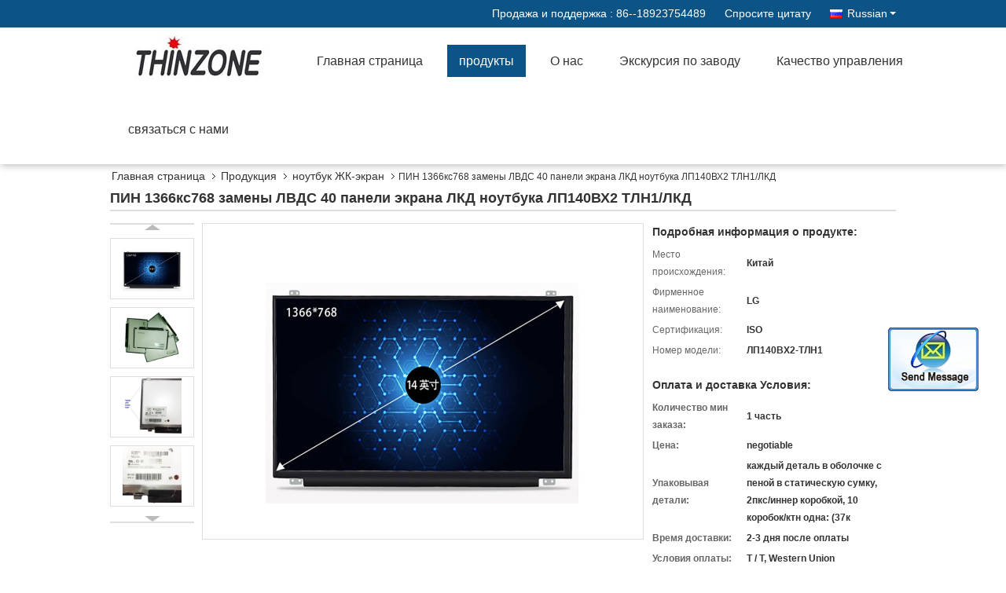

--- FILE ---
content_type: text/html
request_url: https://russian.fullhdlcdscreen.com/sale-10736122-lp140wh2-tln1-laptop-lcd-screen-lcd-panel-replacement-lvds-40-pin-1366x768.html
body_size: 19144
content:

<!DOCTYPE html>
<html>
<head>
	<meta charset="utf-8">
	<meta http-equiv="X-UA-Compatible" content="IE=edge">
	<meta name="viewport" content="width=device-width, initial-scale=1">
    <title>ПИН 1366кс768 замены ЛВДС 40 панели экрана ЛКД ноутбука ЛП140ВХ2 ТЛН1/ЛКД</title>
    <meta name="keywords" content="ноутбук ЖК-экран, ПИН 1366кс768 замены ЛВДС 40 панели экрана ЛКД ноутбука ЛП140ВХ2 ТЛН1/ЛКД, Качество ноутбук ЖК-экран, ноутбук ЖК-экран поставщик" />
    <meta name="description" content="качество ноутбук ЖК-экран производителей & экспортер - Купить ПИН 1366кс768 замены ЛВДС 40 панели экрана ЛКД ноутбука ЛП140ВХ2 ТЛН1/ЛКД из Китая производитель." />
			<link type='text/css' rel='stylesheet' href='/??/images/global.css,/photo/fullhdlcdscreen/sitetpl/style/common.css?ver=1550458530' media='all'>
			  <script type='text/javascript' src='/??/js/jquery.js,/js/common_header.js'></script><meta property="og:title" content="ПИН 1366кс768 замены ЛВДС 40 панели экрана ЛКД ноутбука ЛП140ВХ2 ТЛН1/ЛКД" />
<meta property="og:description" content="качество ноутбук ЖК-экран производителей & экспортер - Купить ПИН 1366кс768 замены ЛВДС 40 панели экрана ЛКД ноутбука ЛП140ВХ2 ТЛН1/ЛКД из Китая производитель." />
<meta property="og:type" content="product" />
<meta property="og:availability" content="instock" />
<meta property="og:site_name" content="SHENZHEN HUICHANG DISPLAY TECHNOLOGY CO., LTD" />
<meta property="og:url" content="https://russian.fullhdlcdscreen.com/quality-10736122-lp140wh2-tln1-laptop-lcd-screen-lcd-panel-replacement-lvds-40-pin-1366x768" />
<meta property="og:image" content="https://russian.fullhdlcdscreen.com/photo/ps19225484-lp140wh2_tln1_laptop_lcd_screen_lcd_panel_replacement_lvds_40_pin_1366x768.jpg" />
<link rel="canonical" href="https://russian.fullhdlcdscreen.com/quality-10736122-lp140wh2-tln1-laptop-lcd-screen-lcd-panel-replacement-lvds-40-pin-1366x768" />
<link rel="alternate" href="https://m.russian.fullhdlcdscreen.com/quality-10736122-lp140wh2-tln1-laptop-lcd-screen-lcd-panel-replacement-lvds-40-pin-1366x768" media="only screen and (max-width: 640px)" />
<style type="text/css">
/*<![CDATA[*/
.consent__cookie {position: fixed;top: 0;left: 0;width: 100%;height: 0%;z-index: 100000;}.consent__cookie_bg {position: fixed;top: 0;left: 0;width: 100%;height: 100%;background: #000;opacity: .6;display: none }.consent__cookie_rel {position: fixed;bottom:0;left: 0;width: 100%;background: #fff;display: -webkit-box;display: -ms-flexbox;display: flex;flex-wrap: wrap;padding: 24px 80px;-webkit-box-sizing: border-box;box-sizing: border-box;-webkit-box-pack: justify;-ms-flex-pack: justify;justify-content: space-between;-webkit-transition: all ease-in-out .3s;transition: all ease-in-out .3s }.consent__close {position: absolute;top: 20px;right: 20px;cursor: pointer }.consent__close svg {fill: #777 }.consent__close:hover svg {fill: #000 }.consent__cookie_box {flex: 1;word-break: break-word;}.consent__warm {color: #777;font-size: 16px;margin-bottom: 12px;line-height: 19px }.consent__title {color: #333;font-size: 20px;font-weight: 600;margin-bottom: 12px;line-height: 23px }.consent__itxt {color: #333;font-size: 14px;margin-bottom: 12px;display: -webkit-box;display: -ms-flexbox;display: flex;-webkit-box-align: center;-ms-flex-align: center;align-items: center }.consent__itxt i {display: -webkit-inline-box;display: -ms-inline-flexbox;display: inline-flex;width: 28px;height: 28px;border-radius: 50%;background: #e0f9e9;margin-right: 8px;-webkit-box-align: center;-ms-flex-align: center;align-items: center;-webkit-box-pack: center;-ms-flex-pack: center;justify-content: center }.consent__itxt svg {fill: #3ca860 }.consent__txt {color: #a6a6a6;font-size: 14px;margin-bottom: 8px;line-height: 17px }.consent__btns {display: -webkit-box;display: -ms-flexbox;display: flex;-webkit-box-orient: vertical;-webkit-box-direction: normal;-ms-flex-direction: column;flex-direction: column;-webkit-box-pack: center;-ms-flex-pack: center;justify-content: center;flex-shrink: 0;}.consent__btn {width: 280px;height: 40px;line-height: 40px;text-align: center;background: #3ca860;color: #fff;border-radius: 4px;margin: 8px 0;-webkit-box-sizing: border-box;box-sizing: border-box;cursor: pointer }.consent__btn:hover {background: #00823b }.consent__btn.empty {color: #3ca860;border: 1px solid #3ca860;background: #fff }.consent__btn.empty:hover {background: #3ca860;color: #fff }.open .consent__cookie_bg {display: block }.open .consent__cookie_rel {bottom: 0 }@media (max-width: 760px) {.consent__btns {width: 100%;align-items: center;}.consent__cookie_rel {padding: 20px 24px }}.consent__cookie.open {display: block;}.consent__cookie {display: none;}
/*]]>*/
</style>
<script type="text/javascript">
/*<![CDATA[*/
window.isvideotpl = 0;window.detailurl = '';
var isShowGuide=0;showGuideColor=0;var company_type = 11;var webim_domain = '';

var colorUrl = '';
var aisearch = 0;
var selfUrl = '';
window.playerReportUrl='/vod/view_count/report';
var query_string = ["Products","Detail"];
var g_tp = '';
var customtplcolor = 99333;
window.predomainsub = "";
/*]]>*/
</script>
</head>
<body>
<img src="/logo.gif" style="display:none" alt="logo"/>
	<div id="floatAd" style="z-index: 110000;position:absolute;right:30px;bottom:60px;display: block;
	height:245px;		">
		<form method="post"
		      onSubmit="return changeAction(this,'/contactnow.html');">
			<input type="hidden" name="pid" value="10736122"/>
			<input alt='Отправить сообщение' onclick="this.blur()" type="image"
			       src="/images/floatimage_2.gif"/>
		</form>

			</div>
<a style="display: none!important;" title="SHENZHEN HUICHANG DISPLAY TECHNOLOGY CO., LTD" class="float-inquiry" href="/contactnow.html" onclick='setinquiryCookie("{\"showproduct\":1,\"pid\":\"10736122\",\"name\":\"\\u041f\\u0418\\u041d 1366\\u043a\\u0441768 \\u0437\\u0430\\u043c\\u0435\\u043d\\u044b \\u041b\\u0412\\u0414\\u0421 40 \\u043f\\u0430\\u043d\\u0435\\u043b\\u0438 \\u044d\\u043a\\u0440\\u0430\\u043d\\u0430 \\u041b\\u041a\\u0414 \\u043d\\u043e\\u0443\\u0442\\u0431\\u0443\\u043a\\u0430 \\u041b\\u041f140\\u0412\\u04252 \\u0422\\u041b\\u041d1\\/\\u041b\\u041a\\u0414\",\"source_url\":\"\\/sale-10736122-lp140wh2-tln1-laptop-lcd-screen-lcd-panel-replacement-lvds-40-pin-1366x768.html\",\"picurl\":\"\\/photo\\/pd19225484-lp140wh2_tln1_laptop_lcd_screen_lcd_panel_replacement_lvds_40_pin_1366x768.jpg\",\"propertyDetail\":[[\"\\u0421\\u043e\\u0441\\u0442\\u043e\\u044f\\u043d\\u0438\\u0435 \\u043f\\u0440\\u043e\\u0434\\u0443\\u043a\\u0442\\u043e\\u0432:\",\"\\u0424\\u043e\\u043d\\u0434\\u043e\\u0432\\u043e\\u0439\"],[\"\\u0412\\u0440\\u0435\\u043c\\u044f \\u043d\\u0430 \\u043e\\u0442\\u0432\\u0435\\u0442:\",\"16ms\"],[\"\\u0424\\u0430\\u043a\\u0442\\u043e\\u0440 \\u043a\\u043e\\u043d\\u0442\\u0440\\u0430\\u0441\\u0442\\u043d\\u043e\\u0441\\u0442\\u0438:\",\"500:1\"],[\"\\u0422\\u0438\\u043f \\u043f\\u0430\\u043d\\u0435\\u043b\\u0438:\",\"TFT\"]],\"company_name\":null,\"picurl_c\":\"\\/photo\\/pc19225484-lp140wh2_tln1_laptop_lcd_screen_lcd_panel_replacement_lvds_40_pin_1366x768.jpg\",\"price\":\"negotiable\",\"username\":\"Sales Manager\",\"viewTime\":\"\\u041f\\u043e\\u0441\\u043b\\u0435\\u0434\\u043d\\u0435\\u0435 \\u0412\\u043e\\u0439\\u0442\\u0438 : 4 \\u0447\\u0430\\u0441\\u043e\\u0432 08 minuts \\u0442\\u043e\\u043c\\u0443 \\u043d\\u0430\\u0437\\u0430\\u0434\",\"subject\":\"\\u0427\\u0442\\u043e \\u0442\\u0430\\u043a\\u043e\\u0435 \\u0446\\u0435\\u043d\\u0430 CIF \\u043d\\u0430 \\u041f\\u0418\\u041d 1366\\u043a\\u0441768 \\u0437\\u0430\\u043c\\u0435\\u043d\\u044b \\u041b\\u0412\\u0414\\u0421 40 \\u043f\\u0430\\u043d\\u0435\\u043b\\u0438 \\u044d\\u043a\\u0440\\u0430\\u043d\\u0430 \\u041b\\u041a\\u0414 \\u043d\\u043e\\u0443\\u0442\\u0431\\u0443\\u043a\\u0430 \\u041b\\u041f140\\u0412\\u04252 \\u0422\\u041b\\u041d1\\/\\u041b\\u041a\\u0414\",\"countrycode\":\"IL\"}");'></a>
<div class="f_header_mainsearch_inner" >
<style>
.f_header_main_raq .select_language dt div:hover,
.f_header_main_raq .select_language dt div:hover
 {
    color: #ce7500;;
    text-decoration: underline;
}
.f_header_main_raq .select_language dt div{
    color: #333;
}
</style>
<div class="f_header_main_raq">
        <div class="head_top">
        <div class="head_top_inner">
                        <span class="tel_num">Продажа и поддержка : <font id="hourZone"></font> </span>
                        <a class="raq" target="_blank" title="SHENZHEN HUICHANG DISPLAY TECHNOLOGY CO., LTD" href="/contactnow.html">Спросите цитату</a>                                        <div class="select_language_wrap" id="selectlang">
                                        <a id="tranimg" href="javascript:void(0)"   class="ope russian">Russian<span class="w_arrow"></span>
                    </a>
                    <dl class="select_language">
                                                    <dt class="english">
                                    
                                                    <div class="language-select__link" style="cursor: pointer;" onclick="window.location.href='https://www.fullhdlcdscreen.com/quality-10736122-lp140wh2-tln1-laptop-lcd-screen-lcd-panel-replacement-lvds-40-pin-1366x768'">English</div>
                                                    </dt>
                                                    <dt class="french">
                                    
                                                    <div class="language-select__link" style="cursor: pointer;" onclick="window.location.href='https://french.fullhdlcdscreen.com/quality-10736122-lp140wh2-tln1-laptop-lcd-screen-lcd-panel-replacement-lvds-40-pin-1366x768'">French</div>
                                                    </dt>
                                                    <dt class="german">
                                    
                                                    <div class="language-select__link" style="cursor: pointer;" onclick="window.location.href='https://german.fullhdlcdscreen.com/quality-10736122-lp140wh2-tln1-laptop-lcd-screen-lcd-panel-replacement-lvds-40-pin-1366x768'">German</div>
                                                    </dt>
                                                    <dt class="italian">
                                    
                                                    <div class="language-select__link" style="cursor: pointer;" onclick="window.location.href='https://italian.fullhdlcdscreen.com/quality-10736122-lp140wh2-tln1-laptop-lcd-screen-lcd-panel-replacement-lvds-40-pin-1366x768'">Italian</div>
                                                    </dt>
                                                    <dt class="russian">
                                    
                                                    <div class="language-select__link" style="cursor: pointer;" onclick="window.location.href='https://russian.fullhdlcdscreen.com/quality-10736122-lp140wh2-tln1-laptop-lcd-screen-lcd-panel-replacement-lvds-40-pin-1366x768'">Russian</div>
                                                    </dt>
                                                    <dt class="spanish">
                                    
                                                    <div class="language-select__link" style="cursor: pointer;" onclick="window.location.href='https://spanish.fullhdlcdscreen.com/quality-10736122-lp140wh2-tln1-laptop-lcd-screen-lcd-panel-replacement-lvds-40-pin-1366x768'">Spanish</div>
                                                    </dt>
                                                    <dt class="portuguese">
                                    
                                                    <div class="language-select__link" style="cursor: pointer;" onclick="window.location.href='https://portuguese.fullhdlcdscreen.com/quality-10736122-lp140wh2-tln1-laptop-lcd-screen-lcd-panel-replacement-lvds-40-pin-1366x768'">Portuguese</div>
                                                    </dt>
                                                    <dt class="dutch">
                                    
                                                    <div class="language-select__link" style="cursor: pointer;" onclick="window.location.href='https://dutch.fullhdlcdscreen.com/quality-10736122-lp140wh2-tln1-laptop-lcd-screen-lcd-panel-replacement-lvds-40-pin-1366x768'">Dutch</div>
                                                    </dt>
                                                    <dt class="greek">
                                    
                                                    <div class="language-select__link" style="cursor: pointer;" onclick="window.location.href='https://greek.fullhdlcdscreen.com/quality-10736122-lp140wh2-tln1-laptop-lcd-screen-lcd-panel-replacement-lvds-40-pin-1366x768'">Greek</div>
                                                    </dt>
                                                    <dt class="japanese">
                                    
                                                    <div class="language-select__link" style="cursor: pointer;" onclick="window.location.href='https://japanese.fullhdlcdscreen.com/quality-10736122-lp140wh2-tln1-laptop-lcd-screen-lcd-panel-replacement-lvds-40-pin-1366x768'">Japanese</div>
                                                    </dt>
                                                    <dt class="korean">
                                    
                                                    <div class="language-select__link" style="cursor: pointer;" onclick="window.location.href='https://korean.fullhdlcdscreen.com/quality-10736122-lp140wh2-tln1-laptop-lcd-screen-lcd-panel-replacement-lvds-40-pin-1366x768'">Korean</div>
                                                    </dt>
                                                    <dt class="arabic">
                                    
                                                    <div class="language-select__link" style="cursor: pointer;" onclick="window.location.href='https://arabic.fullhdlcdscreen.com/quality-10736122-lp140wh2-tln1-laptop-lcd-screen-lcd-panel-replacement-lvds-40-pin-1366x768'">Arabic</div>
                                                    </dt>
                                                    <dt class="hindi">
                                    
                                                    <div class="language-select__link" style="cursor: pointer;" onclick="window.location.href='https://hindi.fullhdlcdscreen.com/quality-10736122-lp140wh2-tln1-laptop-lcd-screen-lcd-panel-replacement-lvds-40-pin-1366x768'">Hindi</div>
                                                    </dt>
                                                    <dt class="turkish">
                                    
                                                    <div class="language-select__link" style="cursor: pointer;" onclick="window.location.href='https://turkish.fullhdlcdscreen.com/quality-10736122-lp140wh2-tln1-laptop-lcd-screen-lcd-panel-replacement-lvds-40-pin-1366x768'">Turkish</div>
                                                    </dt>
                                                    <dt class="indonesian">
                                    
                                                    <div class="language-select__link" style="cursor: pointer;" onclick="window.location.href='https://indonesian.fullhdlcdscreen.com/quality-10736122-lp140wh2-tln1-laptop-lcd-screen-lcd-panel-replacement-lvds-40-pin-1366x768'">Indonesian</div>
                                                    </dt>
                                                    <dt class="vietnamese">
                                    
                                                    <div class="language-select__link" style="cursor: pointer;" onclick="window.location.href='https://vietnamese.fullhdlcdscreen.com/quality-10736122-lp140wh2-tln1-laptop-lcd-screen-lcd-panel-replacement-lvds-40-pin-1366x768'">Vietnamese</div>
                                                    </dt>
                                                    <dt class="thai">
                                    
                                                    <div class="language-select__link" style="cursor: pointer;" onclick="window.location.href='https://thai.fullhdlcdscreen.com/quality-10736122-lp140wh2-tln1-laptop-lcd-screen-lcd-panel-replacement-lvds-40-pin-1366x768'">Thai</div>
                                                    </dt>
                                                    <dt class="bengali">
                                    
                                                    <div class="language-select__link" style="cursor: pointer;" onclick="window.location.href='https://bengali.fullhdlcdscreen.com/quality-10736122-lp140wh2-tln1-laptop-lcd-screen-lcd-panel-replacement-lvds-40-pin-1366x768'">Bengali</div>
                                                    </dt>
                                                    <dt class="persian">
                                    
                                                    <div class="language-select__link" style="cursor: pointer;" onclick="window.location.href='https://persian.fullhdlcdscreen.com/quality-10736122-lp140wh2-tln1-laptop-lcd-screen-lcd-panel-replacement-lvds-40-pin-1366x768'">Persian</div>
                                                    </dt>
                                                    <dt class="polish">
                                    
                                                    <div class="language-select__link" style="cursor: pointer;" onclick="window.location.href='https://polish.fullhdlcdscreen.com/quality-10736122-lp140wh2-tln1-laptop-lcd-screen-lcd-panel-replacement-lvds-40-pin-1366x768'">Polish</div>
                                                    </dt>
                                            </dl>
                </div>
                    </div>
    </div>
    <div class="head_bottom" id="head_menu">
        <a title="Китай Полный экран ХД ЛКД производитель" href="//russian.fullhdlcdscreen.com"><img class="logo_wrap" onerror="$(this).parent().hide();" src="/logo.gif" alt="Китай Полный экран ХД ЛКД производитель" /></a>        <ul>
                                                                <li id="headHome" >
                        <a class="nav_a" target="_self" title="SHENZHEN HUICHANG DISPLAY TECHNOLOGY CO., LTD" href="/">Главная страница</a>                    </li>
                                                                                <li id="productLi" class="cur">
                        <a class="nav_a" target="_self" title="SHENZHEN HUICHANG DISPLAY TECHNOLOGY CO., LTD" href="/products.html">продукты</a>                        <div class="products">
                                                            <a title="Полный экран ХД ЛКД" href="/supplier-281488-full-hd-lcd-screen">Полный экран ХД ЛКД</a>                                                            <a title="Экран ЛКД 15,6 дюймов" href="/supplier-278440-15-6-inch-lcd-screen">Экран ЛКД 15,6 дюймов</a>                                                            <a title="Экран ЛКД 14 дюймов" href="/supplier-278441-14-inch-lcd-screen">Экран ЛКД 14 дюймов</a>                                                            <a title="Экран ЛКД 10,1 дюймов" href="/supplier-280656-10-1-inch-lcd-screen">Экран ЛКД 10,1 дюймов</a>                                                            <a title="ноутбук ЖК-экран" href="/supplier-280859-laptop-lcd-screen">ноутбук ЖК-экран</a>                                                            <a title="Используемый экран ЛКД ноутбука" href="/supplier-283515-used-laptop-lcd-screen">Используемый экран ЛКД ноутбука</a>                                                            <a title="Ноутбуки ЖК-экран" href="/supplier-283511-notebook-lcd-screen">Ноутбуки ЖК-экран</a>                                                            <a title="Тонкий экран ЛКД" href="/supplier-283512-slim-lcd-screen">Тонкий экран ЛКД</a>                                                    </div>
                    </li>
                                                                                <li id="headAboutUs" >
                        <a class="nav_a" target="_self" title="SHENZHEN HUICHANG DISPLAY TECHNOLOGY CO., LTD" href="/aboutus.html">О нас</a>                    </li>
                                                                                <li id="headFactorytour" >
                        <a class="nav_a" target="_self" title="SHENZHEN HUICHANG DISPLAY TECHNOLOGY CO., LTD" href="/factory.html">Экскурсия по заводу</a>                    </li>
                                                                                <li id="headQualityControl" >
                        <a class="nav_a" target="_self" title="SHENZHEN HUICHANG DISPLAY TECHNOLOGY CO., LTD" href="/quality.html">Качество управления</a>                    </li>
                                                                                <li id="headContactUs" >
                        <a class="nav_a" target="_self" title="SHENZHEN HUICHANG DISPLAY TECHNOLOGY CO., LTD" href="/contactus.html">связаться с нами</a>                    </li>
                                                                </ul>
    </div>
    <div class="clearfix"></div>
</div>
    <script>
        var show_f_header_main_dealZoneHour = true;
    </script>

<script>
    if (window.addEventListener) {
        window.addEventListener("load", function() {
            f_headmenucur();
            if (document.getElementById("tranimg")) {
                $(document).click(function(event) {
                    if (event.currentTarget.activeElement.id != 'tranimg') {
                        $('.select_language').hide();
                    }
                });
            }
            $("#productLi").mouseover(function() {
                $(this).children(".products").show();
            })
            $("#productLi").mouseout(function() {
                $(this).children(".products").hide();
            })

            if ((typeof(show_f_header_main_dealZoneHour) != "undefined") && show_f_header_main_dealZoneHour) {
                f_header_main_dealZoneHour(
                    "00",
                    "9",
                    "00",
                    "18",
                    "86-755-82761412",
                    "86--18923754489");
            }
        }, false);
    } else {
        window.attachEvent("onload", function() {
            f_headmenucur();
            if (document.getElementById("tranimg")) {
                $(document).click(function(event) {
                    if (event.currentTarget.activeElement.id != 'tranimg') {
                        $('.select_language').hide();
                    }
                });
            }
            $("#productLi").mouseover(function() {
                $(this).children(".products").show();
            })
            $("#productLi").mouseout(function() {
                $(this).children(".products").hide();
            })

            if ((typeof(show_f_header_main_dealZoneHour) != "undefined") && show_f_header_main_dealZoneHour) {
                f_header_main_dealZoneHour(
                    "00",
                    "9",
                    "00",
                    "18",
                    "86-755-82761412",
                    "86--18923754489");
            }
        });
    }
    if (document.getElementById("tranimg").addEventListener) {
        document.getElementById("tranimg").addEventListener("click", function(event) {
            f_header_main_float_selectLanguage(event);
        }, false);
    } else {
        document.getElementById("tranimg").attachEvent("click", function(event) {
            f_header_main_float_selectLanguage(event);
        });
    }
</script>


<!-- 视频停止 -->
<script>
    $(function($) {
        var scroll = true
        var isUpScroll = false; //记录滚动条滚动方向
        $(window).scroll(function() {
            if (scroll) {
                scroll = false;
                setTimeout(() => {

                    //滚动条滚动方向判断
                    var scrollDirectionFunc = function(e) {
                        e = e || window.event;
                        if (e.wheelDelta) { //判断浏览器IE，谷歌滑轮事件
                            if (e.wheelDelta > 0) { //当滑轮向上滚动时
                                isUpScroll = true;
                            }
                            if (e.wheelDelta < 0) { //当滑轮向下滚动时
                                isUpScroll = false;
                            }
                        } else if (e.detail) { //Firefox滑轮事件
                            if (e.detail > 0) { //当滑轮向下滚动时
                                isUpScroll = false;
                            }
                            if (e.detail < 0) { //当滑轮向上滚动时
                                isUpScroll = true;
                            }
                        }
                    };
                    if (document.attachEvent) {
                        document.attachEvent('onmousewheel', scrollDirectionFunc);
                    }
                    //Firefox使用addEventListener添加滚轮事件
                    if (document.addEventListener) { //firefox
                        document.addEventListener('DOMMouseScroll', scrollDirectionFunc, false);
                    }
                    //Safari与Chrome属于同一类型
                    window.onmousewheel = document.onmousewheel = scrollDirectionFunc;
                    var wTop = $(window).height();
                    var dTop = $(document).scrollTop();
                    console.log($("video"))

                    $("video").each(function(index) {
                        let domTOP = $(this).offset().top
                        let domHeight = $(this).height()
                        console.log(isUpScroll, domTOP > dTop, domTOP < wTop + dTop)
                        if (!isUpScroll && domTOP + domHeight > dTop && domTOP + domHeight < wTop + dTop) {
                            $(this).get(0).play()
                        } else if (isUpScroll && domTOP > dTop && domTOP < wTop + dTop) {
                            $(this).get(0).play()
                        } else {
                            $(this).get(0).pause()

                        }
                    })
                    scroll = true;
                }, 310);
            }

        });
    })
</script></div>
<div class="cont_main_box">
   <div class="f_header_breadcrumb">
    <a title="" href="/">Главная страница</a>    <a title="" href="/products.html">Продукция</a><a title="" href="/supplier-280859-laptop-lcd-screen">ноутбук ЖК-экран</a><h2 class="index-bread" >ПИН 1366кс768 замены ЛВДС 40 панели экрана ЛКД ноутбука ЛП140ВХ2 ТЛН1/ЛКД</h2></div>
    <div class="f_product_detailmain_lr">
    <!--显示联系信息，商品名移动到这里-->
    <h1>ПИН 1366кс768 замены ЛВДС 40 панели экрана ЛКД ноутбука ЛП140ВХ2 ТЛН1/ЛКД</h1>
<div class="cont" style="position: relative;">
            <div class="s_pt_box">
            <li class="Previous_box"><a  id="prev" class="gray"></a></li>
            <div id="slidePic">
                <ul>

                                            <li>
                            <a rel="nofollow" title=""><img src="/photo/pd19225484-lp140wh2_tln1_laptop_lcd_screen_lcd_panel_replacement_lvds_40_pin_1366x768.jpg" alt="LP140WH2 TLN1 Laptop LCD Screen / LCD Panel Replacement LVDS 40 PIN 1366x768" /></a>                        </li>
                                            <li>
                            <a rel="nofollow" title=""><img src="/photo/pd19225495-lp140wh2_tln1_laptop_lcd_screen_lcd_panel_replacement_lvds_40_pin_1366x768.jpg" alt="LP140WH2 TLN1 Laptop LCD Screen / LCD Panel Replacement LVDS 40 PIN 1366x768" /></a>                        </li>
                                            <li>
                            <a rel="nofollow" title=""><img src="/photo/pd19225496-lp140wh2_tln1_laptop_lcd_screen_lcd_panel_replacement_lvds_40_pin_1366x768.jpg" alt="LP140WH2 TLN1 Laptop LCD Screen / LCD Panel Replacement LVDS 40 PIN 1366x768" /></a>                        </li>
                                            <li>
                            <a rel="nofollow" title=""><img src="/photo/pd19225497-lp140wh2_tln1_laptop_lcd_screen_lcd_panel_replacement_lvds_40_pin_1366x768.jpg" alt="LP140WH2 TLN1 Laptop LCD Screen / LCD Panel Replacement LVDS 40 PIN 1366x768" /></a>                        </li>
                                    </ul>
            </div>
            <li class="next_box"><a  id="next"></a></li>
        </div>
                <div class="cont_m">
        <table width="100%" height="100%">
            <tbody>
            <tr>
                <td style="vertical-align: middle;text-align: center;">
                    <a id="largeimg" target="_blank" title="ПИН 1366кс768 замены ЛВДС 40 панели экрана ЛКД ноутбука ЛП140ВХ2 ТЛН1/ЛКД" href="/photo/pl19225484-lp140wh2_tln1_laptop_lcd_screen_lcd_panel_replacement_lvds_40_pin_1366x768.jpg"><img id="productImg" rel="/photo/pl19225484-lp140wh2_tln1_laptop_lcd_screen_lcd_panel_replacement_lvds_40_pin_1366x768.jpg" src="/photo/pl19225484-lp140wh2_tln1_laptop_lcd_screen_lcd_panel_replacement_lvds_40_pin_1366x768.jpg" alt="LP140WH2 TLN1 Laptop LCD Screen / LCD Panel Replacement LVDS 40 PIN 1366x768" /></a>                </td>
            </tr>
            </tbody>
        </table>
    </div>
        <div class="cont_r ">
<!--显示联系信息，商品名移动到这里-->
        
        <h3>Подробная информация о продукте:</h3>
                    <table class="tables data" width="100%" border="0" cellpadding="0" cellspacing="0">
                <tbody>
                                    <tr>
                        <td class="p_name">Место происхождения:</td>
                        <td class="p_attribute">Китай</td>
                    </tr>
                                    <tr>
                        <td class="p_name">Фирменное наименование:</td>
                        <td class="p_attribute">LG</td>
                    </tr>
                                    <tr>
                        <td class="p_name">Сертификация:</td>
                        <td class="p_attribute">ISO</td>
                    </tr>
                                    <tr>
                        <td class="p_name">Номер модели:</td>
                        <td class="p_attribute">ЛП140ВХ2-ТЛН1</td>
                    </tr>
                                                </tbody>
            </table>
        
                    <h3 style="margin-top: 20px;">Оплата и доставка Условия:</h3>
            <table class="tables data" width="100%" border="0" cellpadding="0" cellspacing="0">
                <tbody>
                                    <tr>
                        <th class="p_name">Количество мин заказа:</th>
                        <td class="p_attribute">1 часть</td>
                    </tr>
                                    <tr>
                        <th class="p_name">Цена:</th>
                        <td class="p_attribute">negotiable</td>
                    </tr>
                                    <tr>
                        <th class="p_name">Упаковывая детали:</th>
                        <td class="p_attribute">каждый деталь в оболочке с пеной в статическую сумку, 2пкс/иннер коробкой, 10 коробок/ктн одна: (37к</td>
                    </tr>
                                    <tr>
                        <th class="p_name">Время доставки:</th>
                        <td class="p_attribute">2-3 дня после оплаты</td>
                    </tr>
                                    <tr>
                        <th class="p_name">Условия оплаты:</th>
                        <td class="p_attribute">T / T, Western Union</td>
                    </tr>
                                    <tr>
                        <th class="p_name">Поставка способности:</th>
                        <td class="p_attribute">50000 частей в неделю</td>
                    </tr>
                                                </tbody>
            </table>
                        <a href="/contactnow.html"
           onclick='setinquiryCookie("{\"showproduct\":1,\"pid\":\"10736122\",\"name\":\"\\u041f\\u0418\\u041d 1366\\u043a\\u0441768 \\u0437\\u0430\\u043c\\u0435\\u043d\\u044b \\u041b\\u0412\\u0414\\u0421 40 \\u043f\\u0430\\u043d\\u0435\\u043b\\u0438 \\u044d\\u043a\\u0440\\u0430\\u043d\\u0430 \\u041b\\u041a\\u0414 \\u043d\\u043e\\u0443\\u0442\\u0431\\u0443\\u043a\\u0430 \\u041b\\u041f140\\u0412\\u04252 \\u0422\\u041b\\u041d1\\/\\u041b\\u041a\\u0414\",\"source_url\":\"\\/sale-10736122-lp140wh2-tln1-laptop-lcd-screen-lcd-panel-replacement-lvds-40-pin-1366x768.html\",\"picurl\":\"\\/photo\\/pd19225484-lp140wh2_tln1_laptop_lcd_screen_lcd_panel_replacement_lvds_40_pin_1366x768.jpg\",\"propertyDetail\":[[\"\\u0421\\u043e\\u0441\\u0442\\u043e\\u044f\\u043d\\u0438\\u0435 \\u043f\\u0440\\u043e\\u0434\\u0443\\u043a\\u0442\\u043e\\u0432:\",\"\\u0424\\u043e\\u043d\\u0434\\u043e\\u0432\\u043e\\u0439\"],[\"\\u0412\\u0440\\u0435\\u043c\\u044f \\u043d\\u0430 \\u043e\\u0442\\u0432\\u0435\\u0442:\",\"16ms\"],[\"\\u0424\\u0430\\u043a\\u0442\\u043e\\u0440 \\u043a\\u043e\\u043d\\u0442\\u0440\\u0430\\u0441\\u0442\\u043d\\u043e\\u0441\\u0442\\u0438:\",\"500:1\"],[\"\\u0422\\u0438\\u043f \\u043f\\u0430\\u043d\\u0435\\u043b\\u0438:\",\"TFT\"]],\"company_name\":null,\"picurl_c\":\"\\/photo\\/pc19225484-lp140wh2_tln1_laptop_lcd_screen_lcd_panel_replacement_lvds_40_pin_1366x768.jpg\",\"price\":\"negotiable\",\"username\":\"Sales Manager\",\"viewTime\":\"\\u041f\\u043e\\u0441\\u043b\\u0435\\u0434\\u043d\\u0435\\u0435 \\u0412\\u043e\\u0439\\u0442\\u0438 : 0 \\u0447\\u0430\\u0441\\u043e\\u0432 08 minuts \\u0442\\u043e\\u043c\\u0443 \\u043d\\u0430\\u0437\\u0430\\u0434\",\"subject\":\"\\u041c\\u043e\\u0436\\u0435\\u0442\\u0435 \\u043b\\u0438 \\u0432\\u044b \\u043f\\u0440\\u0435\\u0434\\u043b\\u043e\\u0436\\u0435\\u043d\\u0438\\u0435 \\u041f\\u0418\\u041d 1366\\u043a\\u0441768 \\u0437\\u0430\\u043c\\u0435\\u043d\\u044b \\u041b\\u0412\\u0414\\u0421 40 \\u043f\\u0430\\u043d\\u0435\\u043b\\u0438 \\u044d\\u043a\\u0440\\u0430\\u043d\\u0430 \\u041b\\u041a\\u0414 \\u043d\\u043e\\u0443\\u0442\\u0431\\u0443\\u043a\\u0430 \\u041b\\u041f140\\u0412\\u04252 \\u0422\\u041b\\u041d1\\/\\u041b\\u041a\\u0414 \\u0434\\u043b\\u044f \\u043d\\u0430\\u0441\",\"countrycode\":\"IL\"}");' class="btn contact_btn"
           style="display: inline-block;background:#ff771c url(/images/css-sprite.png) -260px -214px;color:#fff;padding:0 13px 0 33px;width:auto;height:25px;line-height:26px;border:0;font-size:13px;border-radius:4px;font-weight:bold;text-decoration: none;">Контакт</a>
            </div>
    <div class="clearfix"></div>
</div>
</div>


<script>
    var updown = '';
    var scrollFunc = function(e) {

        e = e || window.event;
        if (e.wheelDelta) {  //判断浏览器IE，谷歌滑轮事件
            if (e.wheelDelta > 0) { //当滑轮向上滚动时
                updown = 'up';
            }
            if (e.wheelDelta < 0) { //当滑轮向下滚动时
                updown = 'down';
            }
        } else if (e.detail) {  //Firefox滑轮事件
            if (e.detail > 0) { //当滑轮向下滚动时
                updown = 'up';
            }
            if (e.detail < 0) { //当滑轮向上滚动时
                updown = 'down';
            }
        }

    };
    if (document.attachEvent) {
        document.attachEvent('onmousewheel', scrollFunc);

    }
    //Firefox使用addEventListener添加滚轮事件
    if (document.addEventListener) {//firefox
        document.addEventListener('DOMMouseScroll', scrollFunc, false);
    }
    //Safari与Chrome属于同一类型
    window.onmousewheel = document.onmousewheel = scrollFunc;
    var prodoctInfovideoSetTime = true;
    $(window).scroll(function() {

        if (prodoctInfovideoSetTime) {
            videoSetTime = false;

            setTimeout(function() {
                var windowTop = $(window).scrollTop();
                $('.f_product_detailmain_lr .cont_m').each(function(index, item) {
                        var videoHeight = $(item).get(0).offsetHeight;
                        var vHeightSmail = $(item).offset().top;
                        var vHeight = $(item).offset().top + videoHeight;
                        if (updown === 'up') {
                            if (windowTop < vHeightSmail) {
                                var video = $(item).find('video');
                                if (video[0]) {
                                    var videoItem = video.get(0);
                                    videoItem.play();
                                }
                            } else {
                                var video = $(item).find(' video');
                                if (video[0]) {
                                    var videoItem = video.get(0);
                                    videoItem.pause();
                                }
                            }
                        } else {
                            if (windowTop < vHeight) {
                                var video = $(item).find('video');
                                if (video[0]) {
                                    var videoItem = video.get(0);
                                    videoItem.play();
                                }
                            } else {
                                var video = $(item).find('video');
                                if (video[0]) {
                                    var videoItem = video.get(0);
                                    videoItem.pause();
                                }
                            }
                        }
                    },
                );
                prodoctInfovideoSetTime = true;
            }, 300);
        }
    });
</script>

<script type="text/javascript">
    var areaList = [
        {image:'/photo/pl19225484-lp140wh2_tln1_laptop_lcd_screen_lcd_panel_replacement_lvds_40_pin_1366x768.jpg',bigimage:'/photo/pl19225484-lp140wh2_tln1_laptop_lcd_screen_lcd_panel_replacement_lvds_40_pin_1366x768.jpg'},{image:'/photo/pl19225495-lp140wh2_tln1_laptop_lcd_screen_lcd_panel_replacement_lvds_40_pin_1366x768.jpg',bigimage:'/photo/pl19225495-lp140wh2_tln1_laptop_lcd_screen_lcd_panel_replacement_lvds_40_pin_1366x768.jpg'},{image:'/photo/pl19225496-lp140wh2_tln1_laptop_lcd_screen_lcd_panel_replacement_lvds_40_pin_1366x768.jpg',bigimage:'/photo/pl19225496-lp140wh2_tln1_laptop_lcd_screen_lcd_panel_replacement_lvds_40_pin_1366x768.jpg'},{image:'/photo/pl19225497-lp140wh2_tln1_laptop_lcd_screen_lcd_panel_replacement_lvds_40_pin_1366x768.jpg',bigimage:'/photo/pl19225497-lp140wh2_tln1_laptop_lcd_screen_lcd_panel_replacement_lvds_40_pin_1366x768.jpg'}];
    $(document).ready(function () {
        if (!$('#slidePic')[0])
            return;
        var i = 0, p = $('#slidePic ul'), pList = $('#slidePic ul li'), len = pList.length;
        var elePrev = $('#prev'), eleNext = $('#next');
        var w = 87, num = 4;
        if (len <= num)
            eleNext.addClass('gray');

        function prev() {
            if (elePrev.hasClass('gray')) {
                return;
            }
            p.animate({
                marginTop: -(--i) * w
            }, 500);
            if (i < len - num) {
                eleNext.removeClass('gray');
            }
            if (i == 0) {
                elePrev.addClass('gray');
            }
        }

        function next() {
            if (eleNext.hasClass('gray')) {
                return;
            }
            p.animate({
                marginTop: -(++i) * w
            }, 500);
            if (i != 0) {
                elePrev.removeClass('gray');
            }
            if (i == len - num) {
                eleNext.addClass('gray');
            }
        }

        elePrev.bind('click', prev);
        eleNext.bind('click', next);
        pList.each(function (n, v) {
            $(this).click(function () {
                if (n !== 0) {
                    $(".f-product-detailmain-lr-video").css({
                        display: "none"
                    })
                } else {
                    $(".f-product-detailmain-lr-video").css({
                        display: "block"
                    })
                }
                $('#slidePic ul li.active').removeClass('active');
                $(this).addClass('active');
                show(n);
            }).mouseover(function () {
                $(this).addClass('active');
            }).mouseout(function () {
                $(this).removeClass('active');
            })
        });

        function show(i) {
            var ad = areaList[i];
            $('#productImg').attr('src', ad.image);
            $('#productImg').attr('rel', ad.bigimage);
            $('#largeimg').attr('href', ad.bigimage);
        }

    });
    (function ($) {
        $.fn.imagezoom = function (options) {
            var settings = {
                xzoom: 310,
                yzoom: 380,
                offset: 10,
                position: "BTR",
                preload: 1
            };
            if (options) {
                $.extend(settings, options);
            }
            var noalt = '';
            var self = this;
            $(this).bind("mouseenter", function (ev) {
                var imageLeft = $(this).offset().left;//元素左边距
                var imageTop = $(this).offset().top;//元素顶边距
                var imageWidth = $(this).get(0).offsetWidth;//图片宽度
                var imageHeight = $(this).get(0).offsetHeight;//图片高度
                var boxLeft = $(this).parent().offset().left;//父框左边距
                var boxTop = $(this).parent().offset().top;//父框顶边距
                var boxWidth = $(this).parent().width();//父框宽度
                var boxHeight = $(this).parent().height();//父框高度
                noalt = $(this).attr("alt");//图片标题
                var bigimage = $(this).attr("rel");//大图地址
                $(this).attr("alt", '');//清空图片alt
                if ($("div.zoomDiv").get().length == 0) {
                    $(".f_product_detailmain_lr .cont_r").append("<div class='zoomDiv'><img class='bigimg' src='" + bigimage + "'/></div>");
                    $(document.body).append("<div class='zoomMask'>&nbsp;</div>");//放大镜框及遮罩
                }
                if (settings.position == "BTR") {
                    if (boxLeft + boxWidth + settings.offset + settings.xzoom > screen.width) {
                        leftpos = boxLeft - settings.offset - settings.xzoom;
                    } else {
                        leftpos = boxLeft + boxWidth + settings.offset;
                    }
                } else {
                    leftpos = imageLeft - settings.xzoom - settings.offset;
                    if (leftpos < 0) {
                        leftpos = imageLeft + imageWidth + settings.offset;
                    }
                }
                //$("div.zoomDiv").css({ top: 0,left: 0 });
                //   $("div.zoomDiv").width(settings.xzoom);
                //   $("div.zoomDiv").height(settings.yzoom);
                $("div.zoomDiv").show();
                $(this).css('cursor', 'crosshair');
                $(document.body).mousemove(function (e) {
                    mouse = new MouseEvent(e);
                    if (mouse.x < imageLeft || mouse.x > imageLeft + imageWidth || mouse.y < imageTop || mouse.y > imageTop + imageHeight) {
                        mouseOutImage();
                        return;
                    }
                    var bigwidth = $(".bigimg").get(0).offsetWidth;
                    var bigheight = $(".bigimg").get(0).offsetHeight;
                    var scaley = 'x';
                    var scalex = 'y';
                    if (isNaN(scalex) | isNaN(scaley)) {
                        var scalex = (bigwidth / imageWidth);
                        var scaley = (bigheight / imageHeight);
                        $("div.zoomMask").width((settings.xzoom) / scalex);
                        $("div.zoomMask").height((settings.yzoom) / scaley);
                        if (scalex == 1) {
                            $("div.zoomMask").width(100);
                        }
                        if (scaley == 1) {
                            $("div.zoomMask").height(120);
                        }
                        $("div.zoomMask").css('visibility', 'visible');
                    }
                    xpos = mouse.x - $("div.zoomMask").width() / 2;
                    ypos = mouse.y - $("div.zoomMask").height() / 2;
                    xposs = mouse.x - $("div.zoomMask").width() / 2 - imageLeft;
                    yposs = mouse.y - $("div.zoomMask").height() / 2 - imageTop;
                    xpos = (mouse.x - $("div.zoomMask").width() / 2 < imageLeft) ? imageLeft : (mouse.x + $("div.zoomMask").width() / 2 > imageWidth + imageLeft) ? (imageWidth + imageLeft - $("div.zoomMask").width()) : xpos;
                    ypos = (mouse.y - $("div.zoomMask").height() / 2 < imageTop) ? imageTop : (mouse.y + $("div.zoomMask").height() / 2 > imageHeight + imageTop) ? (imageHeight + imageTop - $("div.zoomMask").height()) : ypos;
                    $("div.zoomMask").css({top: ypos, left: xpos});
                    $("div.zoomDiv").get(0).scrollLeft = xposs * scalex;
                    $("div.zoomDiv").get(0).scrollTop = yposs * scaley;
                });
            });

            function mouseOutImage() {
                $(self).attr("alt", noalt);
                $(document.body).unbind("mousemove");
                $("div.zoomMask").remove();
                $("div.zoomDiv").remove();
            }

            //预加载
            count = 0;
            if (settings.preload) {
                $('body').append("<div style='display:none;' class='jqPreload" + count + "'></div>");
                $(this).each(function () {
                    var imagetopreload = $(this).attr("rel");
                    var content = jQuery('div.jqPreload' + count + '').html();
                    jQuery('div.jqPreload' + count + '').html(content + '<img src=\"' + imagetopreload + '\">');
                });
            }
        }
    })(jQuery);

    function MouseEvent(e) {
        this.x = e.pageX;
        this.y = e.pageY;
    }

    $(function () {
        $("#productImg").imagezoom();
    });

    function setinquiryCookie(attr) {
        var exp = new Date();
        exp.setTime(exp.getTime() + 60 * 1000);
        document.cookie = 'inquiry_extr=' + escape(attr) + ";expires=" + exp.toGMTString();
    }
</script>
   <div class="no_product_detaildesc" id="anchor_product_desc">
<div class="title"> Подробное описание продукта</div>
<table cellpadding="0" cellspacing="0" class="details_table">
    <tbody>
			<tr  >
				        <th>Состояние продуктов::</th>
        <td>Фондовой</td>
		        <th>Время на ответ::</th>
        <td>16ms</td>
		    	</tr>
			<tr class="bg_gray" >
				        <th>Фактор контрастности::</th>
        <td>500:1</td>
		        <th>Тип панели::</th>
        <td>TFT</td>
		    	</tr>
			<tr  >
				        <th>Разрешение::</th>
        <td>1366 x 768</td>
		        <th>Тип интерфейса::</th>
        <td>Штырь LVDS 40</td>
		    	</tr>
			<tr class="bg_gray" >
					<th colspan="1">Выделить:</th>
			<td colspan="3"><h2 style='display: inline-block;font-weight: bold;font-size: 14px;'>Экран дисплея компьтер-книжки</h2>, <h2 style='display: inline-block;font-weight: bold;font-size: 14px;'>замена LCD компьтер-книжки</h2></td>
			    	</tr>
	    </tbody>
</table>

<div class="details_wrap">
    <div class="clearfix"></div>
    <p>
		<p><strong><span style="font-size:18px">ПИН 1366кс768 замены ЛВДС 40 панели экрана ЛКД ноутбука ЛП140ВХ2 ТЛН1/ЛКД <span style="font-size:18px"></span></span></strong></p> 

<p> </p> 

<div><span style="font-size:14px"><span style="font-family:arial,helvetica,sans-serif"><strong>Быстрые детали</strong><span style="font-family:arial,helvetica,sans-serif"></span></span><span style="font-size:14px"></span></span></div> 

<div> </div> 

<div>
<p><span style="font-size:14px"><span style="font-family:arial,helvetica,sans-serif">Состояние продуктов: Запас</span><span style="font-size:14px"></span></span></p> 

<p><span style="font-size:14px"><span style="font-family:arial,helvetica,sans-serif">Применение: Ноутбук</span><span style="font-size:14px"></span></span></p> 

<p><span style="font-size:14px"><span style="font-family:arial,helvetica,sans-serif">Размер экрана: 14"</span><span style="font-size:14px"></span></span></p> 

<p><span style="font-size:14px"><span style="font-family:arial,helvetica,sans-serif">Время на ответ: 16мс</span><span style="font-size:14px"></span></span></p> 

<p><span style="font-size:14px"><span style="font-family:arial,helvetica,sans-serif">Яркость: 200кд/м</span><span style="font-size:14px"></span></span></p> 

<p><span style="font-size:14px"><span style="font-family:arial,helvetica,sans-serif">Тип интерфейса: ПИН ЛВДС 40</span><span style="font-size:14px"></span></span></p> 

<p><span style="font-size:14px"><span style="font-family:arial,helvetica,sans-serif">Фактор контрастности: 500:1</span><span style="font-size:14px"></span></span></p> 

<p><span style="font-size:14px"><span style="font-family:arial,helvetica,sans-serif">Разрешение: 1366 кс 768</span><span style="font-size:14px"></span></span></p> 

<p><span style="font-size:14px"><span style="font-family:arial,helvetica,sans-serif">Широкоэкранный: Да</span><span style="font-size:14px"></span></span></p> 

<p><span style="font-size:14px"><span style="font-family:arial,helvetica,sans-serif">Тип панели: ТФТ</span><span style="font-size:14px"></span></span></p> 

<p><span style="font-size:14px"><span style="font-family:arial,helvetica,sans-serif">Тангаж пиксела: Стандартный</span><span style="font-size:14px"></span></span></p> 

<p><span style="font-size:14px"><span style="font-family:arial,helvetica,sans-serif">Номер модели: ЛП140ВХ2-ТЛН1</span><span style="font-size:14px"></span></span></p> 

<p><span style="font-size:14px"><span style="font-family:arial,helvetica,sans-serif">Место происхождения: Гуандун, Китай (материк)</span><span style="font-size:14px"></span></span></p> 

<p><span style="font-size:14px"><span style="font-family:arial,helvetica,sans-serif">Деталь: Экран ноутбука</span><span style="font-size:14px"></span></span></p> 

<p><span style="font-size:14px"><span style="font-family:arial,helvetica,sans-serif">Номер модели: ЛП140ВХ2-ТЛН1</span><span style="font-size:14px"></span></span></p> 

<p><span style="font-size:14px"><span style="font-family:arial,helvetica,sans-serif">Размер: 14,0»</span><span style="font-size:14px"></span></span></p> 

<p> </p> 

<p><span style="font-size:14px"><span style="font-family:arial,helvetica,sans-serif"><strong>Спецификации:</strong><span style="font-family:arial,helvetica,sans-serif"></span></span><span style="font-size:14px"></span></span></p> 

<p> </p> 

<table border="1" cellpadding="0" cellspacing="0" class="aliDataTable" style="background-attachment:initial; background-clip:initial; background-image:initial; background-origin:initial; background-position:initial; background-repeat:initial; background-size:initial; border-collapse:collapse; box-sizing:content-box; color:rgb(51, 51, 51); font-family:arial,helvetica; font-size:12px; font-stretch:inherit; height:219px; line-height:inherit; margin:0px; padding:0px; widows:1; width:650px; word-wrap:break-word">
	<tbody>
		<tr>
			<td style="height:20.5px; width:341px"><span style="font-size:14px"><span style="font-family:arial,helvetica,sans-serif">Модель</span><span style="font-size:14px"></span></span></td> 
			<td style="height:20.5px; width:342px"><span style="font-size:14px"><span style="font-family:arial,helvetica,sans-serif">ЛП140ВХ2-ТЛН1</span><span style="font-size:14px"></span></span></td> 
		</tr>
		<tr>
			<td style="height:18px; width:341px"><span style="font-size:14px"><span style="font-family:arial,helvetica,sans-serif">Применение</span><span style="font-size:14px"></span></span></td> 
			<td style="height:18px; width:342px"><span style="font-size:14px"><span style="font-family:arial,helvetica,sans-serif">Экран ноутбука</span><span style="font-size:14px"></span></span></td> 
		</tr>
		<tr>
			<td style="height:18px; width:341px"><span style="font-size:14px"><span style="font-family:arial,helvetica,sans-serif">Разрешение</span><span style="font-size:14px"></span></span></td> 
			<td style="height:18px; width:342px"><span style="font-size:14px"><span style="font-family:arial,helvetica,sans-serif">1366*768</span><span style="font-size:14px"></span></span></td> 
		</tr>
		<tr>
			<td style="height:18px; width:341px"><span style="font-size:14px"><span style="font-family:arial,helvetica,sans-serif">Размер экрана</span><span style="font-size:14px"></span></span></td> 
			<td style="height:18px; width:342px"><span style="font-size:14px"><span style="font-family:arial,helvetica,sans-serif">14,0 дюйма</span><span style="font-size:14px"></span></span></td> 
		</tr>
		<tr>
			<td style="height:18px; width:341px"><span style="font-size:14px"><span style="font-family:arial,helvetica,sans-serif">Фактор контрастности</span><span style="font-size:14px"></span></span></td> 
			<td style="height:18px; width:342px"><span style="font-size:14px"><span style="font-family:arial,helvetica,sans-serif">500:1</span><span style="font-size:14px"></span></span></td> 
		</tr>
		<tr>
			<td style="height:18px; width:341px"><span style="font-size:14px"><span style="font-family:arial,helvetica,sans-serif">Яркость</span><span style="font-size:14px"></span></span></td> 
			<td style="height:18px; width:342px"><span style="font-size:14px"><span style="font-family:arial,helvetica,sans-serif">200кд/м</span><span style="font-size:14px"></span></span></td> 
		</tr>
		<tr>
			<td style="height:18px; width:341px"><span style="font-size:14px"><span style="font-family:arial,helvetica,sans-serif">Условие</span><span style="font-size:14px"></span></span></td> 
			<td style="height:18px; width:342px"><span style="font-size:14px"><span style="font-family:arial,helvetica,sans-serif">Первоначальное А+</span><span style="font-size:14px"></span></span></td> 
		</tr>
		<tr>
			<td style="height:18px; width:341px"><span style="font-size:14px"><span style="font-family:arial,helvetica,sans-serif">Гарантия</span><span style="font-size:14px"></span></span></td> 
			<td style="height:18px; width:342px"><span style="font-size:14px"><span style="font-family:arial,helvetica,sans-serif">3 месяца</span><span style="font-size:14px"></span></span></td> 
		</tr>
	</tbody>
</table>

<p> </p> 

<p><img alt="&#1055;&#1048;&#1053; 1366&#1082;&#1089;768 &#1079;&#1072;&#1084;&#1077;&#1085;&#1099; &#1051;&#1042;&#1044;&#1057; 40 &#1087;&#1072;&#1085;&#1077;&#1083;&#1080; &#1101;&#1082;&#1088;&#1072;&#1085;&#1072; &#1051;&#1050;&#1044; &#1085;&#1086;&#1091;&#1090;&#1073;&#1091;&#1082;&#1072; &#1051;&#1055;140&#1042;&#1061;2 &#1058;&#1051;&#1053;1/&#1051;&#1050;&#1044;" src="/images/load_icon.gif" style="height:650px; width:650px" class="lazyi" data-original="/photo/fullhdlcdscreen/editor/20180524151329_46762.jpg"><img alt="&#1055;&#1048;&#1053; 1366&#1082;&#1089;768 &#1079;&#1072;&#1084;&#1077;&#1085;&#1099; &#1051;&#1042;&#1044;&#1057; 40 &#1087;&#1072;&#1085;&#1077;&#1083;&#1080; &#1101;&#1082;&#1088;&#1072;&#1085;&#1072; &#1051;&#1050;&#1044; &#1085;&#1086;&#1091;&#1090;&#1073;&#1091;&#1082;&#1072; &#1051;&#1055;140&#1042;&#1061;2 &#1058;&#1051;&#1053;1/&#1051;&#1050;&#1044;" src="/images/load_icon.gif" style="height:650px; width:650px" class="lazyi" data-original="/photo/fullhdlcdscreen/editor/20180524151338_90292.jpg"><img alt="&#1055;&#1048;&#1053; 1366&#1082;&#1089;768 &#1079;&#1072;&#1084;&#1077;&#1085;&#1099; &#1051;&#1042;&#1044;&#1057; 40 &#1087;&#1072;&#1085;&#1077;&#1083;&#1080; &#1101;&#1082;&#1088;&#1072;&#1085;&#1072; &#1051;&#1050;&#1044; &#1085;&#1086;&#1091;&#1090;&#1073;&#1091;&#1082;&#1072; &#1051;&#1055;140&#1042;&#1061;2 &#1058;&#1051;&#1053;1/&#1051;&#1050;&#1044;" src="/images/load_icon.gif" style="height:650px; width:650px" class="lazyi" data-original="/photo/fullhdlcdscreen/editor/20180524151347_69369.jpg"><span style="font-family:arial,helvetica,sans-serif"></span><span style="font-size:14px"></span></p>

<div>
<p><span style="font-size:14px"><span style="font-family:arial,helvetica,sans-serif"><strong>Решение</strong><span style="font-family:arial,helvetica,sans-serif"></span></span><span style="font-size:14px"></span></span></p> 

<p><br />
1. <span style="font-size:14px"><span style="font-family:arial,helvetica,sans-serif">3 месяца от срока поставки.</span></span><br /> <span style="font-size:14px"><span style="font-family:arial,helvetica,sans-serif">2. Если любой продукт неполноценн, то пожалуйста примите фото своих условий труда и после этого отправьте фото в нас. Наши техники проанализируют проблему и предложат самые лучшие решения.</span></span><br /> <span style="font-size:14px"><span style="font-family:arial,helvetica,sans-serif">3. Если проблема все еще не разрешена под помощью наших техников, то пожалуйста безопасно упакуйте неполноценные экраны и отправьте назад к нам в пределах период гарантии. После того как мы получим неполноценные экраны, мы отправим замены в вас.</span><span style="font-size:14px"></span></span></p> 
</div>

<div>
<div> </div> 

<div><span style="font-size:14px"><span style="font-family:arial,helvetica,sans-serif"><strong>вопросы и ответы</strong><span style="font-family:arial,helvetica,sans-serif"></span></span><span style="font-size:14px"></span></span></div> 

<div> </div> 

<div>
<p><span style="font-size:14px"><span style="font-family:arial,helvetica,sans-serif"><strong>Вы торговая компания или изготовитель?</strong><span style="font-family:arial,helvetica,sans-serif"></span></span><span style="font-size:14px"></span></span></p> 

<p>1. <span style="font-size:14px"><span style="font-family:arial,helvetica,sans-serif">Мы и изготовитель и торговая компания, мы имеем склад как в Шэньчжэне, так и в Гонконге</span><span style="font-size:14px"></span></span></p> 

<p> </p> 

<p><span style="font-size:14px"><span style="font-family:arial,helvetica,sans-serif"><strong>Условия оплаты</strong><span style="font-family:arial,helvetica,sans-serif"></span></span><span style="font-size:14px"></span></span></p> 

<p>1. <span style="font-size:14px"><span style="font-family:arial,helvetica,sans-serif">Мы принимаем ПайПал, МонейГрам, Т/Т, западное соединение, банковский трансфер.</span><span style="font-size:14px"></span></span></p> 

<p> </p> 

<p><span style="font-size:14px"><span style="font-family:arial,helvetica,sans-serif"><strong>Грузить</strong><span style="font-family:arial,helvetica,sans-serif"></span></span><span style="font-size:14px"></span></span></p> 

<p>1. <span style="font-size:14px"><span style="font-family:arial,helvetica,sans-serif">Мы предлагаем ДХЛ, УПС, ФЭДЭРАЛ ЭСПРЭСС, ТНТ, АМЭС, ЭМС и как ваше требование</span><span style="font-size:14px"></span></span></p> 

<p>2. <span style="font-size:14px"><span style="font-family:arial,helvetica,sans-serif">Нормально погруженный в 1-3 трудоднях после полной оплаты подтверждает</span><span style="font-size:14px"></span></span></p> 

<p> </p> 

<p> </p> 

<p><span style="font-size:14px"><span style="font-family:arial,helvetica,sans-serif"><strong>Гарантия</strong><span style="font-family:arial,helvetica,sans-serif"></span></span><span style="font-size:14px"></span></span></p> 

<p>1. <span style="font-size:14px"><span style="font-family:arial,helvetica,sans-serif"><span style="background-color:rgb(245, 245, 245)">Мы</span> обеспечиваем 3 месяца гарантии для всех товаров</span><span style="font-size:14px"></span></span></p> 
</div>
</div>
</div></img>	</p>
    <div class="clearfix10"></div>
</div>

		<div class="key_wrap">
		<b>тег:</b>
					<h2 class="tag_words">
				<a title="хорошее качество замена LCD компьтер-книжки завод" href="/buy-laptop-lcd-replacement.html">замена LCD компьтер-книжки</a>,			</h2>
					<h2 class="tag_words">
				<a title="хорошее качество портативный ЖК-дисплей завод" href="/buy-laptop-lcd-display.html">портативный ЖК-дисплей</a>,			</h2>
					<h2 class="tag_words">
				<a title="хорошее качество Экран дисплея компьтер-книжки завод" href="/buy-laptop-display-screen.html">Экран дисплея компьтер-книжки</a>			</h2>
					</div>
</div>   
<div class="no_contact_detail">
	<div class="main_title">
		<strong class="main_con">Контактная информация</strong>
	</div>
	<div class="content_box">
		<div class="le">
			<strong>SHENZHEN HUICHANG DISPLAY TECHNOLOGY CO., LTD</strong>
            <p>Контактное лицо:
				<b>Sales Manager</b></p>                                    			<P class="i_m_g">
                                                                                			</P>
		</div>
		<div class="ri">
			<form method="post"
				  action="/contactnow.html"
				  onsubmit="return jsSubmit(this);" target="_blank">
				<input type="hidden" name="from" value="1"/>
				<input type="hidden" name="pid" value="10736122"/>
				<b>Оставьте вашу заявку</b>
				<textarea name="message" maxlength="3000"
						  onkeyup="checknum(this,3000,'tno2')"
						  placeholder="Отправьте запрос в наше хорошее качество ПИН 1366кс768 замены ЛВДС 40 панели экрана ЛКД ноутбука ЛП140ВХ2 ТЛН1/ЛКД продукции."></textarea>
				<span>(<font color="red" id="tno2">0</font> / 3000)</span>

				<p><input class="btn contact_btn" type="submit" value="контакт" style="background:#ff771c url(/images/css-sprite.png) -260px -214px;color:#fff;padding:0 13px 0 33px;width:auto;height:25px;line-height:26px;border:0;font-size:13px;border-radius:2px;font-weight:bold;"></p>
			</form>

		</div>
	</div>

</div>
<script>
    if(window.addEventListener){
        window.addEventListener("load",function(){no_contact_detail_ready()},false);
    }
    else{
        window.attachEvent("onload",function(){no_contact_detail_ready()});
    }
</script>
    

   <div class="no_product_others_grid" id="anchor_product_other">
	<div class="main_title"><strong class="main_con"><span>Другие продукты</span>
		</strong></div>
			<div class="item_wrap">
			<dl class="item">
				<dd>
                    <a title="Пин ЛВДС 30 ноутбук ЛП133ВС1 ТЛН2 дисплея экрана ЛКД ноутбука 13,3 дюймов/СИД" href="/sale-10670642-lvds-30-pin-13-3-inch-laptop-lcd-screen-led-display-laptop-lp133wx1-tln2.html"><img alt="Пин ЛВДС 30 ноутбук ЛП133ВС1 ТЛН2 дисплея экрана ЛКД ноутбука 13,3 дюймов/СИД" class="lazyi" data-original="/photo/pd18999064-lvds_30_pin_13_3_inch_laptop_lcd_screen_led_display_laptop_lp133wx1_tln2.jpg" src="/images/load_icon.gif" /></a>                                    </dd>
				<dt>
				<span><a title="Пин ЛВДС 30 ноутбук ЛП133ВС1 ТЛН2 дисплея экрана ЛКД ноутбука 13,3 дюймов/СИД" href="/sale-10670642-lvds-30-pin-13-3-inch-laptop-lcd-screen-led-display-laptop-lp133wx1-tln2.html">Пин ЛВДС 30 ноутбук ЛП133ВС1 ТЛН2 дисплея экрана ЛКД ноутбука 13,3 дюймов/СИД</a></span>

				<div class="param">
					<a title="Пин ЛВДС 30 ноутбук ЛП133ВС1 ТЛН2 дисплея экрана ЛКД ноутбука 13,3 дюймов/СИД" href="/sale-10670642-lvds-30-pin-13-3-inch-laptop-lcd-screen-led-display-laptop-lp133wx1-tln2.html"><p><strong>Тип интерфейса: </strong> Штыри ЛВДС 30</p><p><strong>Номер модели: </strong> ЛП133ВС1-ТЛН2</p><p><strong>Яркость: </strong> 220 cd/m2</p><p><strong>Коэффициент контрастности: </strong> 500:1</p></a>				</div>
				</dt>
			</dl>
		</div>
			<div class="item_wrap">
			<dl class="item">
				<dd>
                    <a title="ЭДП 30 ПИН экран НВ156ФХМ Н42 ЛКД ноутбука 15,6 дюймов для полного ХД 1080П" href="/sale-10735283-30-pin-edp-15-6-inch-laptop-lcd-screen-nv156fhm-n42-for-full-hd-1080p.html"><img alt="ЭДП 30 ПИН экран НВ156ФХМ Н42 ЛКД ноутбука 15,6 дюймов для полного ХД 1080П" class="lazyi" data-original="/photo/pd19221409-30_pin_edp_15_6_inch_laptop_lcd_screen_nv156fhm_n42_for_full_hd_1080p.jpg" src="/images/load_icon.gif" /></a>                                    </dd>
				<dt>
				<span><a title="ЭДП 30 ПИН экран НВ156ФХМ Н42 ЛКД ноутбука 15,6 дюймов для полного ХД 1080П" href="/sale-10735283-30-pin-edp-15-6-inch-laptop-lcd-screen-nv156fhm-n42-for-full-hd-1080p.html">ЭДП 30 ПИН экран НВ156ФХМ Н42 ЛКД ноутбука 15,6 дюймов для полного ХД 1080П</a></span>

				<div class="param">
					<a title="ЭДП 30 ПИН экран НВ156ФХМ Н42 ЛКД ноутбука 15,6 дюймов для полного ХД 1080П" href="/sale-10735283-30-pin-edp-15-6-inch-laptop-lcd-screen-nv156fhm-n42-for-full-hd-1080p.html"><p><strong>Применение: </strong> Ноутбук</p><p><strong>Яркость: </strong> 250cd/m</p><p><strong>Тип интерфейса:: </strong> ПИН еДП 30</p><p><strong>Тангаж пиксела:: </strong> стандарт</p></a>				</div>
				</dt>
			</dl>
		</div>
			<div class="item_wrap">
			<dl class="item">
				<dd>
                    <a title="13,3» тонких ПИН замены Н133БГЭ ЛБ1 РЭВ К1 ЛВДС 40 ноутбука экрана ЛКД" href="/sale-10670830-13-3-slim-lcd-screen-laptop-replacement-n133bge-lb1-rev-c1-lvds-40-pin.html"><img alt="13,3» тонких ПИН замены Н133БГЭ ЛБ1 РЭВ К1 ЛВДС 40 ноутбука экрана ЛКД" class="lazyi" data-original="/photo/pd19060004-13_3_slim_lcd_screen_laptop_replacement_n133bge_lb1_rev_c1_lvds_40_pin.jpg" src="/images/load_icon.gif" /></a>                                    </dd>
				<dt>
				<span><a title="13,3» тонких ПИН замены Н133БГЭ ЛБ1 РЭВ К1 ЛВДС 40 ноутбука экрана ЛКД" href="/sale-10670830-13-3-slim-lcd-screen-laptop-replacement-n133bge-lb1-rev-c1-lvds-40-pin.html">13,3» тонких ПИН замены Н133БГЭ ЛБ1 РЭВ К1 ЛВДС 40 ноутбука экрана ЛКД</a></span>

				<div class="param">
					<a title="13,3» тонких ПИН замены Н133БГЭ ЛБ1 РЭВ К1 ЛВДС 40 ноутбука экрана ЛКД" href="/sale-10670830-13-3-slim-lcd-screen-laptop-replacement-n133bge-lb1-rev-c1-lvds-40-pin.html"><p><strong>Время на ответ:: </strong> 8ms</p><p><strong>Фактор контрастности:: </strong> 500:1</p><p><strong>Разрешение:: </strong> 1366 x 768</p><p><strong>Яркость:: </strong> 200 кд/м</p></a>				</div>
				</dt>
			</dl>
		</div>
			<div class="item_wrap">
			<dl class="item">
				<dd>
                    <a title="Ранг дисплей ЛТН160АТ06 Х02 замены экрана ЛКД 16 дюймов/ЛКД" href="/sale-10625629-grade-a-16-inch-lcd-screen-lcd-replacement-display-ltn160at06-h02.html"><img alt="Ранг дисплей ЛТН160АТ06 Х02 замены экрана ЛКД 16 дюймов/ЛКД" class="lazyi" data-original="/photo/pd18833207-grade_a_16_inch_lcd_screen_lcd_replacement_display_ltn160at06_h02.jpg" src="/images/load_icon.gif" /></a>                                    </dd>
				<dt>
				<span><a title="Ранг дисплей ЛТН160АТ06 Х02 замены экрана ЛКД 16 дюймов/ЛКД" href="/sale-10625629-grade-a-16-inch-lcd-screen-lcd-replacement-display-ltn160at06-h02.html">Ранг дисплей ЛТН160АТ06 Х02 замены экрана ЛКД 16 дюймов/ЛКД</a></span>

				<div class="param">
					<a title="Ранг дисплей ЛТН160АТ06 Х02 замены экрана ЛКД 16 дюймов/ЛКД" href="/sale-10625629-grade-a-16-inch-lcd-screen-lcd-replacement-display-ltn160at06-h02.html"><p><strong>Разрешение:: </strong> 1366 x 768</p><p><strong>Тип интерфейса:: </strong> Штыри ЛВДС 40</p><p><strong>Количество отображаемых цветов: </strong> 262K</p><p><strong>Тип панели:: </strong> TFT</p></a>				</div>
				</dt>
			</dl>
		</div>
			<div class="item_wrap">
			<dl class="item">
				<dd>
                    <a title="Экран ноутбука ЭДП экран/11,6 1366кс768 Пин экрана 30 дюйма ЛКД ноутбука Н116БГЭ ЭА2" href="/sale-10618657-n116bge-ea2-laptop-lcd-screen-11-6-inch-screen-30-pin-edp-1366x768-laptop-screen.html"><img alt="Экран ноутбука ЭДП экран/11,6 1366кс768 Пин экрана 30 дюйма ЛКД ноутбука Н116БГЭ ЭА2" class="lazyi" data-original="/photo/pd18810838-n116bge_ea2_laptop_lcd_screen_11_6_inch_screen_30_pin_edp_1366x768_laptop_screen.jpg" src="/images/load_icon.gif" /></a>                                    </dd>
				<dt>
				<span><a title="Экран ноутбука ЭДП экран/11,6 1366кс768 Пин экрана 30 дюйма ЛКД ноутбука Н116БГЭ ЭА2" href="/sale-10618657-n116bge-ea2-laptop-lcd-screen-11-6-inch-screen-30-pin-edp-1366x768-laptop-screen.html">Экран ноутбука ЭДП экран/11,6 1366кс768 Пин экрана 30 дюйма ЛКД ноутбука Н116БГЭ ЭА2</a></span>

				<div class="param">
					<a title="Экран ноутбука ЭДП экран/11,6 1366кс768 Пин экрана 30 дюйма ЛКД ноутбука Н116БГЭ ЭА2" href="/sale-10618657-n116bge-ea2-laptop-lcd-screen-11-6-inch-screen-30-pin-edp-1366x768-laptop-screen.html"><p><strong>Размер экрана:: </strong> 11,6»</p><p><strong>Разрешение:: </strong> 1366 x 768</p><p><strong>Номер модели:: </strong> N116BGE-EB2</p><p><strong>Фирменное наименование:: </strong> CHIMEI</p></a>				</div>
				</dt>
			</dl>
		</div>
	</div>

  
    <div class="clearfix"></div>
</div>
<div class="cont_main_whole">
    <style>
    .f_foot_all .f_f a {
        float: none;
        margin-left: 0;
    }
    .f_foot_all .f_f a {
        color:rgba(255,255,255,.6);
    }
</style>
<div class="f_foot_all">
        <div class="f_foot_all_inner">
                    <dl>
                <dt><a title="Китай Полный экран ХД ЛКД производителей" href="/supplier-281488-full-hd-lcd-screen">Полный экран ХД ЛКД</a></dt>
                <dd>
                                            <p>
                            <a title="качество 30 экран 15,6 ноутбука экрана дисплея полный ХД ЛКД Пин 1920С1080 с Нт156фхм Н41 завод" href="/sale-10666164-30-pin-display-full-hd-lcd-screen-15-6-laptop-screen-1920x1080-with-nt156fhm-n41.html">30 экран 15,6 ноутбука экрана дисплея полный ХД ЛКД Пин 1920С1080 с Нт156фхм Н41</a>                        </p>
                                            <p>
                            <a title="качество время на ответ 25МС 17 дисплей ноутбука панели ХД ЛКД дюйма с Лп173вф4 Спф1 завод" href="/sale-10669239-25ms-response-time-17-inch-lcd-panel-hd-laptop-display-with-lp173wf4-spf1.html">время на ответ 25МС 17 дисплей ноутбука панели ХД ЛКД дюйма с Лп173вф4 Спф1</a>                        </p>
                                            <p>
                            <a title="качество Дисплей 15,6, экран 220К ноутбука 40 контактных разъемов ХД ЛКД с 1920кс1080 ИПС завод" href="/sale-10734658-40-pin-connector-15-6-laptop-display-hd-lcd-screen-220k-with-1920x1080-ips.html">Дисплей 15,6, экран 220К ноутбука 40 контактных разъемов ХД ЛКД с 1920кс1080 ИПС</a>                        </p>
                                    </dd>
            </dl>
                    <dl>
                <dt><a title="Китай Экран ЛКД 14 дюймов производителей" href="/supplier-278441-14-inch-lcd-screen">Экран ЛКД 14 дюймов</a></dt>
                <dd>
                                            <p>
                            <a title="качество 1366кс768 14 ЭДП Пин замены Н140БГЭ Э33 30 экрана экрана ЛКД дюйма/ТФТ завод" href="/sale-10717749-1366x768-14-inch-lcd-screen-tft-screen-replacement-n140bge-e33-30-pin-edp.html">1366кс768 14 ЭДП Пин замены Н140БГЭ Э33 30 экрана экрана ЛКД дюйма/ТФТ</a>                        </p>
                                            <p>
                            <a title="качество ЭДП 30 Пин дисплей Н140БГЭ Э33 панели ЛКД 14 дюймов/ХД ЛКД с временем на ответ 7мс завод" href="/sale-10717271-30-pin-edp-14-inch-lcd-panel-hd-lcd-display-n140bge-e33-with-7ms-response-time.html">ЭДП 30 Пин дисплей Н140БГЭ Э33 панели ЛКД 14 дюймов/ХД ЛКД с временем на ответ 7мс</a>                        </p>
                                            <p>
                            <a title="качество Уменьшите Пин 1920кс1080 ЭДП 30 панели НВ140ФХМ Н46 ЛКД экрана/ноутбука ЛКД 14 дюймов завод" href="/sale-10717194-slim-14-inch-lcd-screen-laptop-lcd-panel-nv140fhm-n46-edp-30-pin-1920x1080.html">Уменьшите Пин 1920кс1080 ЭДП 30 панели НВ140ФХМ Н46 ЛКД экрана/ноутбука ЛКД 14 дюймов</a>                        </p>
                                    </dd>
            </dl>
                    <dl>
                <dt><a title="Китай Экран ЛКД 15,6 дюймов производителей" href="/supplier-278440-15-6-inch-lcd-screen">Экран ЛКД 15,6 дюймов</a></dt>
                <dd>
                                            <p>
                            <a title="качество Пин ЛВДС 40 экран 1366 кс 768 дисплей ЛТН156АТ24 ноутбука 15,6 дюймов завод" href="/sale-10735377-lvds-40-pin-15-6-inch-laptop-screen-1366-x-768-display-ltn156at24.html">Пин ЛВДС 40 экран 1366 кс 768 дисплей ЛТН156АТ24 ноутбука 15,6 дюймов</a>                        </p>
                                            <p>
                            <a title="качество НТ156ВХМ Н10 замена панели экрана ЛКД 15,6 дюймов/ЛКД с тонким Пин 40 завод" href="/sale-10713548-nt156whm-n10-15-6-inch-lcd-screen-lcd-panel-replacement-with-slim-40-pin.html">НТ156ВХМ Н10 замена панели экрана ЛКД 15,6 дюймов/ЛКД с тонким Пин 40</a>                        </p>
                                            <p>
                            <a title="качество Полное ХД экран ЛП156ВФ1 ТЛФ3 ЛКД ноутбука 15,6 дюймов для Леново И500/И580/И510 завод" href="/sale-10625089-full-hd-15-6-inch-laptop-lcd-screen-lp156wf1-tlf3-for-lenovo-y500-y580-y510.html">Полное ХД экран ЛП156ВФ1 ТЛФ3 ЛКД ноутбука 15,6 дюймов для Леново И500/И580/И510</a>                        </p>
                                    </dd>
            </dl>
        
        <dl class="f_request">
            <dt>Отправить запрос</dt>
            <dd>
                <div class="f_request_search">
                    <form action="/contactnow.html" target="_blank"  method="POST" onsubmit="return ischeckemail()">
                    <input type="text" name="email" id="email_footer" placeholder="Впишите адрес электронной почты">
                    <button type="submit" class="btn btn_quote">Отправить</button>
                    </form>

                    <div class="clearfix"></div>
                </div>

                <!--sgs-->
                
                <div class="f_a_bg">
                                                                                                    <div class="clearfix"></div>
                </div>
                     
                <p class="f_email">
                     | <a target="_self" title="SHENZHEN HUICHANG DISPLAY TECHNOLOGY CO., LTD" href="/sitemap.html">Ситемап</a>                </p>
                                <div class="mobile_site">
                    <a href="https://m.russian.fullhdlcdscreen.com"
                       title="Мобильный сайт">
                        <span class="glyphicon glyphicon-phone"></span>Мобильный сайт</a>
                </div>
                            </dd>
        </dl>
        <div class="clearfix"></div>
        <div class="f_f">
            <a href='/privacy.html' rel='nofollow' >политика конфиденциальности</a> | Китай хороший качество Полный экран ХД ЛКД поставщик.            © 2018 - 2025 SHENZHEN HUICHANG DISPLAY TECHNOLOGY CO., LTD. All Rights Reserved.         </div>
    </div>
</div>
<script>
    function ischeckemail(){
        var email=  $("#email_footer").val();
        var msg  =  "Ваш адрес электронной почты неверен!";
        var isok = 1;
        if(email.length == 0){
            isok = 0;
        }
        if (email!= "") {
            var reg = /^\w+((-\w+)|(\.\w+))*\@[A-Za-z0-9]+((\.|-)[A-Za-z0-9]+)*\.[A-Za-z0-9]+$/;
            isok= reg.test(email);
        };
        if (!isok) {
            alert(msg);
            $("input[name='email']").focus();
            return false;
        };
        return true;
    }
</script></div>
			<script type='text/javascript' src='/??/js/common.js,/js/hu-common.js,/js/lb-common.js,/js/lazyload.js'></script><script type="text/javascript"> (function() {var e = document.createElement('script'); e.type = 'text/javascript'; e.async = true; e.src = '/stats.js'; var s = document.getElementsByTagName('script')[0]; s.parentNode.insertBefore(e, s); })(); </script><noscript><img style="display:none" src="/stats.php" rel="nofollow"/></noscript>
<!-- Global site tag (gtag.js) - Google AdWords: 800418624 -->
<script async src="https://www.googletagmanager.com/gtag/js?id=AW-800418624"></script>
<script>
  window.dataLayer = window.dataLayer || [];
  function gtag(){dataLayer.push(arguments);}
  gtag('js', new Date());

  gtag('config', 'AW-800418624', {cookie_flags: "SameSite=None;Secure"});
  gtag('config', 'UA-118819596-41', {cookie_flags: "SameSite=None;Secure"});
</script><script type="text/javascript">
/*<![CDATA[*/

									var htmlContent = `
								<div class="consent__cookie">
									<div class="consent__cookie_bg"></div>
									<div class="consent__cookie_rel">
										<div class="consent__close" onclick="allConsentNotGranted()">
											<svg t="1709102891149" class="icon" viewBox="0 0 1024 1024" version="1.1" xmlns="http://www.w3.org/2000/svg" p-id="3596" xmlns:xlink="http://www.w3.org/1999/xlink" width="32" height="32">
												<path d="M783.36 195.2L512 466.56 240.64 195.2a32 32 0 0 0-45.44 45.44L466.56 512l-271.36 271.36a32 32 0 0 0 45.44 45.44L512 557.44l271.36 271.36a32 32 0 0 0 45.44-45.44L557.44 512l271.36-271.36a32 32 0 0 0-45.44-45.44z" fill="#2C2C2C" p-id="3597"></path>
											</svg>
										</div>
										<div class="consent__cookie_box">
											<div class="consent__warm">Welcome to fullhdlcdscreen.com</div>
											<div class="consent__title">fullhdlcdscreen.com asks for your consent to use your personal data to:</div>
											<div class="consent__itxt"><i><svg t="1707012116255" class="icon" viewBox="0 0 1024 1024" version="1.1" xmlns="http://www.w3.org/2000/svg" p-id="11708" xmlns:xlink="http://www.w3.org/1999/xlink" width="20" height="20">
														<path d="M768 890.88H256a90.88 90.88 0 0 1-81.28-50.56 94.08 94.08 0 0 1 7.04-99.2A412.16 412.16 0 0 1 421.12 576a231.68 231.68 0 1 1 181.76 0 412.16 412.16 0 0 1 241.92 163.2 94.08 94.08 0 0 1 7.04 99.2 90.88 90.88 0 0 1-83.84 52.48zM512 631.68a344.96 344.96 0 0 0-280.96 146.56 30.08 30.08 0 0 0 0 32.64 26.88 26.88 0 0 0 24.32 16H768a26.88 26.88 0 0 0 24.32-16 30.08 30.08 0 0 0 0-32.64A344.96 344.96 0 0 0 512 631.68z m0-434.56a167.68 167.68 0 1 0 167.68 167.68A167.68 167.68 0 0 0 512 197.12z" p-id="11709"></path>
													</svg></i>Personalised advertising and content, advertising and content measurement, audience research and services development</div>
											<div class="consent__itxt"><i><svg t="1709102557526" class="icon" viewBox="0 0 1024 1024" version="1.1" xmlns="http://www.w3.org/2000/svg" p-id="2631" xmlns:xlink="http://www.w3.org/1999/xlink" width="20" height="20">
														<path d="M876.8 320H665.6c-70.4 0-128 57.6-128 128v358.4c0 70.4 57.6 128 128 128h211.2c70.4 0 128-57.6 128-128V448c0-70.4-57.6-128-128-128z m-211.2 64h211.2c32 0 64 25.6 64 64v320H608V448c0-38.4 25.6-64 57.6-64z m211.2 480H665.6c-25.6 0-44.8-12.8-57.6-38.4h320c-6.4 25.6-25.6 38.4-51.2 38.4z" p-id="2632"></path>
														<path d="M499.2 704c0-19.2-12.8-32-32-32H140.8c-19.2 0-38.4-19.2-38.4-38.4V224c0-19.2 19.2-32 38.4-32H768c19.2 0 38.4 19.2 38.4 38.4v38.4c0 19.2 12.8 32 32 32s32-12.8 32-32V224c0-51.2-44.8-96-102.4-96H140.8c-57.6 0-102.4 44.8-102.4 96v409.6c0 57.6 44.8 102.4 102.4 102.4h326.4c25.6 0 32-19.2 32-32z m0 64H326.4c-19.2 0-32 12.8-32 32s12.8 32 32 32h166.4c19.2 0 32-12.8 32-32s-12.8-32-25.6-32z" p-id="2633"></path>
													</svg></i>Store and/or access information on a device</div>
											<div class="consent__txt">Your personal data will be processed and information from your device (cookies, unique identifiers, and other device data) may be stored by, accessed by and shared with 135 TCF vendor(s) and 65 ad partner(s), or used specifically by this site or app.</div>
											<div class="consent__txt">Some vendors may process your personal data on the basis of legitimate interest, which you can object to by do not consent. Contact our platform customer service, you can also withdraw your consent.</div>


										</div>
										<div class="consent__btns">
											<span class="consent__btn" onclick="allConsentGranted()">Consent</span>
											<span class="consent__btn empty" onclick="allConsentNotGranted()">Do not consent</span>
										</div>
									</div>
								</div>
							`;
							var newElement = document.createElement('div');
							newElement.innerHTML = htmlContent;
							document.body.appendChild(newElement);
							var consent__cookie = {
								init:function(){},
								open:function(){
									document.querySelector('.consent__cookie').className = 'consent__cookie open';
									document.body.style.overflow = 'hidden';
								},
								close:function(){
									document.querySelector('.consent__cookie').className = 'consent__cookie';
									document.body.style.overflow = '';
								}
							};
		
jQuery(function($) {
floatAd('#floatAd', 2);
});
/*]]>*/
</script>
<script type="application/ld+json">
[
    {
        "@context": "https://schema.org/",
        "@type": "Product",
        "@id": "10736122",
        "name": "ПИН 1366кс768 замены ЛВДС 40 панели экрана ЛКД ноутбука ЛП140ВХ2 ТЛН1/ЛКД",
        "description": "ПИН 1366кс768 замены ЛВДС 40 панели экрана ЛКД ноутбука ЛП140ВХ2 ТЛН1/ЛКД, Find Complete Details about ПИН 1366кс768 замены ЛВДС 40 панели экрана ЛКД ноутбука ЛП140ВХ2 ТЛН1/ЛКД от SHENZHEN HUICHANG DISPLAY TECHNOLOGY CO., LTD Supplier or Manufacturer on fullhdlcdscreen.com",
        "image": [
            "https://russian.fullhdlcdscreen.com/photo/pl19225484-lp140wh2_tln1_laptop_lcd_screen_lcd_panel_replacement_lvds_40_pin_1366x768.jpg",
            "https://russian.fullhdlcdscreen.com/photo/pl19225495-lp140wh2_tln1_laptop_lcd_screen_lcd_panel_replacement_lvds_40_pin_1366x768.jpg",
            "https://russian.fullhdlcdscreen.com/photo/pl19225496-lp140wh2_tln1_laptop_lcd_screen_lcd_panel_replacement_lvds_40_pin_1366x768.jpg",
            "https://russian.fullhdlcdscreen.com/photo/pl19225497-lp140wh2_tln1_laptop_lcd_screen_lcd_panel_replacement_lvds_40_pin_1366x768.jpg"
        ],
        "sku": "ЛП140ВХ2-ТЛН1",
        "mpn": "10736122-00",
        "brand": {
            "@type": "Brand",
            "name": "SHENZHEN HUICHANG DISPLAY TECHNOLOGY CO., LTD"
        },
        "offers": {
            "@type": "Offer",
            "url": "https://russian.fullhdlcdscreen.com/quality-10736122-lp140wh2-tln1-laptop-lcd-screen-lcd-panel-replacement-lvds-40-pin-1366x768",
            "offerCount": 1,
            "availability": "https://schema.org/InStock",
            "priceCurrency": "USD",
            "price": "0.00",
            "priceValidUntil": "2026-07-06"
        },
        "review": {
            "@type": "Review",
            "author": {
                "@type": "Person",
                "name": "anonymous"
            },
            "reviewRating": {
                "@type": "Rating",
                "ratingValue": "4.8",
                "bestRating": 5
            }
        }
    },
    {
        "@context": "https://schema.org/",
        "@type": "ImageObject",
        "contentUrl": "https://russian.fullhdlcdscreen.com/photo/pl19225484-lp140wh2_tln1_laptop_lcd_screen_lcd_panel_replacement_lvds_40_pin_1366x768.jpg",
        "creditText": "fullhdlcdscreen.com",
        "creator": {
            "@type": "Person",
            "name": "SHENZHEN HUICHANG DISPLAY TECHNOLOGY CO., LTD"
        }
    },
    {
        "@context": "https://schema.org/",
        "@type": "BreadcrumbList",
        "itemListElement": [
            {
                "@type": "ListItem",
                "position": 1,
                "name": "Products",
                "item": "https://russian.fullhdlcdscreen.com/products.html"
            },
            {
                "@type": "ListItem",
                "position": 2,
                "name": "ноутбук ЖК-экран",
                "item": "https://russian.fullhdlcdscreen.com/supplier-280859-laptop-lcd-screen"
            }
        ]
    }
]
</script></body>
</html>
<!-- static:2025-07-06 19:08:32 -->
